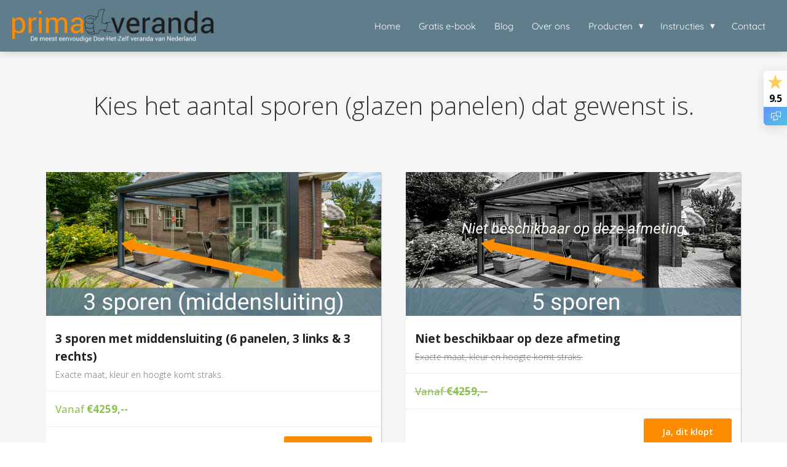

--- FILE ---
content_type: text/html
request_url: https://prima-veranda.nl/glazen-schuifwand-aantal-sporen-bij-700-cm/
body_size: 10108
content:
<!DOCTYPE html><html
lang="nl" prefix="og: https://ogp.me/ns#"><head><meta
http-equiv="Content-Type" content="text/html; charset=utf-8" /><meta
name="viewport" content="width=device-width, initial-scale=1"><meta
property="og:locale" content="nl_NL"><link
rel="preload" fetchpriority="high" as="image" href="https://media-01.imu.nl/storage/prima-veranda.nl/3147/prima-veranda-2.png" imagesrcset="https://media-01.imu.nl/storage/prima-veranda.nl/3147/prima-veranda-2.png 350w"><link
rel="preconnect" href="https://cdnjs.cloudflare.com"><link
rel="preconnect" href="https://app.phoenixsite.nl"><link
rel="preconnect" href="https://media-01.imu.nl"><link
rel="icon" href="https://media-01.imu.nl/storage/prima-veranda.nl/3147/favicon-prima-veranda-32x32-2.png" type="image/x-icon" /><style>body,html{max-width:100%;display:none;font-family:"Roboto"}#wrapper{min-height:100%}.pricing-stars
p{font-family:FontAwesome}.editing-mode-message{display:none !important}</style><script>window.phx_track = window.phx_track || function() { (window.phx_track.q = window.phx_track.q || []).push(arguments) }</script><script>window.pages_url = "https://app.phoenixsite.nl/";</script><script async src="https://www.googletagmanager.com/gtag/js?id=G-QVDS8L4JDH" data-type="statistical"></script><script async src="[data-uri]" data-type="statistical"></script><script async src="[data-uri]" data-type="marketing"></script><meta
property="fb:admins" content="314727125828370/315106629123753"/><meta
name="google-site-verification" content="A6W9RlsyyDkReVEiM1pBawnzHiL4PNNEN91yD7Berw0" /><meta
name="facebook-domain-verification" content="gt6m9lc1uuu3gmjvdwkwfvjmn96gdm" /><title>Glazen schuifwand aantal sporen bij 700 cm</title><meta
name="description" content="Aantal sporen kiezen glazen schuifwand"/><meta
name="keywords" content=""/><meta
name="robots" content="index, follow"/><link
rel="dns-prefetch" href="//cdn.phoenixsite.nl" /><link><link
rel="dns-prefetch" href="//app.phoenixsite.nl" /><link><link
rel="canonical" href="https://prima-veranda.nl/glazen-schuifwand-aantal-sporen-bij-700-cm/"><meta
property="og:type" content="article"/><meta
property="og:title" content="Glazen schuifwand aantal sporen bij 700 cm"/><meta
name="twitter:card" content="summary" /><meta
property="twitter:title" content="Glazen schuifwand aantal sporen bij 700 cm"/><meta
property="og:description" content="Aantal sporen kiezen glazen schuifwand"/><meta
property="twitter:description" content="Aantal sporen kiezen glazen schuifwand"/><meta
property="og:url" content="https://prima-veranda.nl/glazen-schuifwand-aantal-sporen-bij-700-cm/"/><meta
property="twitter:image" content=""/><meta
property="og:image" content=""/> <script>var base_pages_api_url = "https://app.phoenixsite.nl/";</script> <script>let url_string = window.location.href;
  let url = new URL(url_string);
  let order_value = url.searchParams.get("order_value");
  let order_name = url.searchParams.get("product_name");
  let order_sku = url.searchParams.get("sku");
  let order_number = url.searchParams.get("nr");
  let order_quantity = url.searchParams.get("quantity");

  if(!!order_value && !!order_name && !!order_sku && !!order_number && !!order_quantity) {
    window.dataLayer = window.dataLayer || [];
    dataLayer.push({
      "event": "purchase",
      "transactionId": order_number,
      "transactionTotal": order_value,
      "transactionProducts": [{
        "sku": order_sku,
        "name": order_name,
        "price": order_value,
        "quantity":order_quantity
      }] });
  }</script> <script defer src="https://cdnjs.cloudflare.com/ajax/libs/jquery/3.6.0/jquery.min.js"></script> <script defer src="https://cdn.phoenixsite.nl/pageomatic/assets/js/client/parameter-vars.js?v=20251216193724"></script> <script defer src="https://cdn.phoenixsite.nl/pageomatic/assets/js/client/img-popup-box.js?v=20251216193724"></script> <script defer src="https://cdn.phoenixsite.nl/pageomatic/assets/js/client/video-popup-box.js?v=20251216193724"></script> <script defer src="https://cdn.phoenixsite.nl/pageomatic/assets/js/client/portfolio-popup-box.js?v=20251216193724"></script> <script defer src="https://cdn.phoenixsite.nl/pageomatic/assets/js/client/menu-scroll.js?v=20251216193724"></script> <script defer src="https://cdn.phoenixsite.nl/pageomatic/assets/js/client/anchor-scroll-script.js?x=2&v=20251216193724"></script> <script defer src="https://cdn.phoenixsite.nl/pageomatic/assets/js/client/box-slider-script.js?v=20251216193724"></script> <script defer src="https://cdn.phoenixsite.nl/pageomatic/assets/js/client/common-scripts-ps.js?v=20251216193724"></script> <script defer src="https://cdn.phoenixsite.nl/pageomatic/assets/js/client/two-step-optin-trigger.js?v=20251216193724"></script> <script defer type='text/javascript' src="https://cdn.phoenixsite.nl/pageomatic/assets/js/client/phx-admin-menu.js?v=20251216193724"></script> <script defer type='text/javascript' src="https://cdn.phoenixsite.nl/pageomatic/assets/js/client/fake-scroll.js"></script> <script  src="https://cdn.phoenixsite.nl/pageomatic/assets/js/client/uuid.js?v=20251216193724"></script> <script defer src="https://cdn.phoenixsite.nl/pageomatic/assets/js/client/fb-conversion.js?v=20251216193724"></script> <script async
            defer
            src="https://sc.imu.nl/js/phx-analytics.js?v=20251216193724"
            data-w-id="2130"
            data-p-t="salespage"
    ></script> <style>body .card-theme{font-family:open sans,sans-serif!important}body .card-theme .row-bg-gray{color:#515151}body .card-theme.two-step-optin-wrapper .two-step-popup{text-align:center}body .card-theme .general-btn{border-radius:3px;line-height:1.6;font-weight:600}body .card-theme .general-btn.general-btn-border{border-width:0}.full-row.card-theme .full-row-title{font-weight:300;padding:0;margin:0
0 60px;text-align:center;line-height:1.4;font-size:40px}@media (max-width:950px){.full-row.card-theme .full-row-title{margin:0
20px 20px}}.full-row.card-theme .pricing-table.simple{padding:0;color:#333!important;line-height:1.6;min-height:200px;border-radius:3px;margin:20px;box-shadow:1px 1px 1px 0 rgba(162,162,162,.57);background:#fff;text-align:left}.full-row.card-theme .pricing-table.simple .product-image
img{width:100%}.full-row.card-theme .pricing-table.simple .product-description{border-bottom:1px solid #efecec;padding:15px}.full-row.card-theme .pricing-table.simple .product-description .product-name{color:#222}.full-row.card-theme .pricing-table.simple .product-description .product-maker{color:#777;font-weight:300;margin-top:5px;position:relative;font-size:14px;line-height:22px;z-index:150}.full-row.card-theme .pricing-table.simple .product-pricing{border-bottom:1px solid #efecec;padding:15px}.full-row.card-theme .pricing-table.simple .product-pricing
.price{color:#8bc34a;font-size:17px;font-weight:500}.full-row.card-theme .pricing-table.simple .product-bottom{padding:15px}.full-row.card-theme .pricing-table.simple .product-bottom .pricing-stars{float:left;font-family:'font awesome 5 pro','font awesome 5 free';font-weight:900;color:gold;padding-top:13px;font-size:13px}.full-row.card-theme .pricing-table.simple .product-bottom .pricing-cta{text-align:right}.full-row.card-theme .pricing-table.simple .product-bottom .pricing-cta .general-btn{font-size:14px;padding:11px
30px}.footer-wrapper{background:#fff}.footer-wrapper .footer-row{background-size:cover;padding-top:40px;padding-bottom:40px}.footer-wrapper .footer-row .footer-row-inner{display:flex;flex-wrap:nowrap;max-width:1170px;margin:auto}.footer-wrapper .footer-row .footer-row-inner .footer-column{display:flex;flex-wrap:wrap;flex-direction:column;flex:1;margin:0
20px}.footer-wrapper .footer-row .footer-row-inner .footer-column .footer-spot{word-break:break-word;margin-bottom:15px}.footer-wrapper .footer-row .footer-row-inner .footer-column .footer-spot
ul{margin:0;list-style-type:none;padding:0;line-height:2.2;color:inherit}.footer-wrapper .footer-row .footer-row-inner .footer-column .footer-spot ul
li{padding-left:0}.footer-wrapper .footer-row .footer-row-inner .footer-column .footer-spot ul li:before{display:none}.footer-wrapper .footer-row .footer-row-inner .footer-column .footer-spot ul
a{transform:scale(1);text-decoration:none;display:flex;align-items:center;color:inherit}.footer-wrapper .footer-row .footer-row-inner .footer-column .footer-spot ul
i{width:16px;margin-right:10px}.footer-wrapper .footer-row .footer-row-inner .footer-column .footer-spot h3,.footer-wrapper .footer-row .footer-row-inner .footer-column .footer-spot
span{font-weight:400}.footer-wrapper .footer-row .footer-row-inner .footer-column .footer-spot.font-size-standard
h3{font-size:20px}.footer-wrapper .footer-row .footer-row-inner .footer-column .footer-spot.font-size-standard
span{font-size:15px}.footer-wrapper .footer-row .footer-row-inner .footer-column .footer-spot:last-of-type{margin-bottom:0}.footer-wrapper .footer-row .footer-row-inner .footer-column .footer-spot .element-address
a{display:inline-flex}@media (max-width:1135px){.footer-wrapper .footer-row .footer-row-inner{padding-left:15px;padding-right:15px}.footer-wrapper .footer-row .footer-row-inner .footer-column{margin-right:40px}.footer-wrapper .footer-row .footer-row-inner .footer-column .footer-spot.font-size-standard
h3{font-size:18px}.footer-wrapper .footer-row .footer-row-inner .footer-column .footer-spot.font-size-standard
span{font-size:14px}}@media (max-width:850px){.footer-wrapper .footer-row .footer-row-inner{display:block}.footer-wrapper .footer-row .footer-row-inner .footer-column{margin-right:0;margin-bottom:35px}}.phoenix-admin-menu-wrapper{position:fixed;background:#fff;left:50px;top:90px;z-index:20000;font-family:Ouicksand,sans-serif;border-radius:5px;color:#707070;filter:drop-shadow(0 3px 6px rgba(0,0,0,.18));display:none}.phoenix-admin-menu-wrapper .phx-admin-menu-inner{padding:15px}.phoenix-admin-menu-wrapper .phx-admin-close{position:absolute;right:-5px;top:-5px;background:#fff;border-radius:50%;padding:5px;display:flex}.phoenix-admin-menu-wrapper .phx-admin-close .arrow-down{display:block}.phoenix-admin-menu-wrapper .phx-admin-close .arrow-up,.phoenix-admin-menu-wrapper .phx-admin-close.drop-up .arrow-down{display:none}.phoenix-admin-menu-wrapper .phx-admin-close.drop-up .arrow-up{display:block}.phoenix-admin-menu-wrapper .phx-admin-close .material-icons{font-size:16px}.phoenix-admin-menu-wrapper .phx-logo-wrapper{border-bottom:1px solid #e8e8e8;text-align:center;background:url(https://phoenixsite.nl/wp-content/upload_folders/phoenixsite.nl/phoenix-logo-1.jpg) center no-repeat;height:50px;background-size:140px}.phoenix-admin-menu-wrapper .menu-items-wrapper{margin-top:15px}.phoenix-admin-menu-wrapper .menu-items-wrapper .phx-admin-menu-item{padding:10px
20px;text-transform:initial;font-size:13px;font-weight:300;display:flex;align-items:center;color:#707070;border-radius:20px}.phoenix-admin-menu-wrapper .menu-items-wrapper .phx-admin-menu-item .material-icons{margin-right:15px;font-size:17px}a{text-decoration:none}html{margin-top:0!important}#wrapper{padding-bottom:0!important}*,:after,:before{box-sizing:border-box}@media (max-width:900px){h1{font-size:24px!important}h3{font-size:20px!important}.full-row{padding-top:20px!important;padding-bottom:20px!important;display:block}.odd-even-row,.odd-even-row .row-nest-one,.odd-even-row .row-nest-three,.odd-even-row .row-nest-two{display:block;width:100%}}.font-roboto{font-family:roboto!important}.header-client-styling .basic-header-styling .header-item-placement{display:flex;align-items:center;width:100%}.header-client-styling .desktop-logo{height:60px;display:inline-flex;align-items:center}.header-client-styling .desktop-logo
img{max-height:60px}.header-client-styling .menu-bar{display:flex;justify-content:flex-end;align-items:center;width:100%}.header-client-styling .menu-link-styling{color:unset}.header-client-styling .menu-item{-webkit-touch-callout:none;border-radius:3px;padding:20px
15px;position:relative;font-size:15px;text-align:center;display:inline-flex;justify-content:center;align-items:center}.header-client-styling .sub-menu-container{padding:0;position:absolute;top:58px;background:#fff;min-width:250px;display:none;z-index:307;margin-left:10px;margin-right:10px;border-radius:3px;filter:drop-shadow(0 5px 10px rgba(0,0,0,.1))}.header-client-styling .sub-menu-container:before{width:0;content:'';border-style:solid;transform:rotate(180deg);border-width:11px 11px 0;border-color:#fff transparent transparent;position:absolute;top:-10px;left:20px}.header-client-styling .menu-list{position:relative;float:left;display:inline-block;border-radius:3px}.header-client-styling .sub-menu-item{-webkit-touch-callout:none;padding:20px
25px;display:block;text-align:left;color:#000;position:relative}.header-client-styling .sub-menu-triangle{padding-right:30px}.header-client-styling .sub-menu-triangle:before{width:0;height:0;content:'▾';position:absolute;top:20px;margin:auto;right:20px}.header-client-styling .preview-header-item{display:flex;align-items:center;z-index:4000;position:relative;background:#fff;box-shadow:0 0 15px rgba(0,0,0,.2)}.header-client-styling .small-size-header{height:84px!important}.header-client-styling .small-size-header .desktop-logo{height:60px;display:inline-flex;align-items:center}.header-client-styling .small-size-header .desktop-logo
img{max-height:60px}.header-client-styling .full-width-header{margin-left:20px;margin-right:20px}.header-client-styling
.fixed{position:fixed;width:100%;z-index:305}.header-client-styling .background-effect{padding-top:13px;padding-bottom:13px;margin-top:7px;margin-bottom:7px}.header-client-styling .background-effect.sub-menu-triangle{padding-right:30px}.header-client-styling .background-effect.sub-menu-triangle:before{width:0;height:0;content:'▾';position:absolute;top:12px;margin:auto;right:20px}@media (min-width:1024px){.header-client-styling .mobile-header{display:none}.header-client-styling .basic-header-styling{display:block;position:relative;z-index:305}}@media (max-width:1024px){.header-client-styling .mobile-header{display:block;width:100%;height:64px;position:relative;z-index:305}.header-client-styling .basic-header-styling{display:none}}.header-client-styling .mobile-header-bar{display:flex;width:100%;align-items:center;padding:10px
24px;box-shadow:0 0 10px rgba(0,0,0,.2);position:fixed;z-index:20}.header-client-styling .mobile-header-menu-bar{display:flex;justify-content:flex-end;align-items:center;width:100%}.header-client-styling .mobile-menu-item-container{display:none}.header-client-styling .mobile-menu-item-container .mobile-bottom-flex{display:flex;align-items:center;justify-content:space-between;border-top:1px solid rgba(0,0,0,.1)}.header-client-styling .burger-menu-icon{-webkit-touch-callout:none;padding:5px;width:44px;border-radius:3px}.header-client-styling .burger-menu-icon
i{font-size:30px!important;position:relative;left:4px}.header-client-styling .mobile-logo,.header-client-styling .mobile-logo
img{height:40px}@media (max-width:500px){.header-client-styling .mobile-logo
img{max-width:250px;height:auto;max-height:40px}}.header-client-styling .top-mobile-template{top:0}.header-client-styling .top-mobile-template .mobile-menu-item-container{box-shadow:0 0 10px rgba(0,0,0,.2);max-width:100%;margin:auto;border-radius:0;border-top:2px solid rgba(0,0,0,.2);position:fixed;width:100%;z-index:-1;top:57px;overflow-y:scroll}@media (max-height:600px){.header-client-styling .top-mobile-template .mobile-menu-item-container{bottom:0}}.header-client-styling .top-mobile-template .mobile-menu-item-container .mobile-menu-nav-item{-webkit-touch-callout:none;font-size:15px;padding:18px
18px 18px 30px;border-top:1px solid rgba(0,0,0,.1);font-weight:300}.header-client-styling .top-mobile-template .mobile-menu-item-container .mobile-menu-nav-item .mobile-submenu-nav-item{font-size:13px;padding:10px
10px 10px 40px;margin-top:10px}.header-client-styling .mobile-sub-menu-wrapper{display:none}.header-client-styling .mobile-menu-nav-item.has-sub-menu{padding:0!important}.header-client-styling .mobile-menu-nav-item.has-sub-menu .mobile-sub-menu-wrapper:last-child{padding-bottom:20px}.header-client-styling .mobile-menu-nav-item.has-sub-menu .top-level-name{padding:18px
18px 18px 30px}.header-client-styling .mobile-menu-nav-item.has-sub-menu .top-level-name:after{content:'▾';font-weight:600;font-weight:900;margin-left:10px}#wrapper .preview-header-item{margin:0;height:auto;font-family:Quicksand;z-index:4}body,html{width:100%;font-size:16px;color:#222;margin:0;padding:0;background:#fff;display:block!important;position:relative}body h1,html
h1{margin-top:0!important}body h1,body h3,html h1,html
h3{margin:0;padding:0}.flex-parent-no-center{display:flex}@media (max-width:1023px){.flex-parent-no-center{display:block;align-items:initial;justify-content:initial;text-align:center}}@media (max-width:900px){.flex-parent-no-center{display:initial;align-items:initial;justify-content:initial}}.flex-box{flex:1}@media (max-width:1023px){.flex-box{flex:none;width:48%;max-width:48%;display:inline-block;margin-top:0;margin-bottom:0}}@media (max-width:900px){.flex-box{flex:none;width:auto;max-width:100%;padding:5px;display:block}}.general-btn{position:relative}.general-btn{text-align:center}.card-theme .pricing-stars{font-family:'font awesome 5 pro','font awesome 5 free';font-weight:900}a{color:#337ab7}.general-btn{display:inline-block;margin:auto;padding:10px
30px}img{border:0}.align-left{text-align:left!important}.full-row{max-width:100%;clear:both;padding-top:60px;padding-bottom:60px;position:relative;z-index:3}.full-row
img{max-width:100%;height:auto}.full-row-center{position:relative}.full-row-center{max-width:1170px;margin:auto;z-index:3}.row-bg-gray{background-color:#f5f5f5}.align-button{position:relative}.align-button .align-button-inner-wrapper{display:inline-block}@media (max-width:900px){.align-button{text-align:center!important}}.two-step-optin-wrapper{display:none;position:fixed;top:0;right:0;left:0;bottom:0;background:rgba(51,51,51,.7);z-index:9999}.two-step-optin-wrapper .two-step-popup{position:absolute;max-width:550px;padding:0;background:#fff;box-shadow:0 4px 18px 5px rgba(51,51,51,.9);top:12%;left:0;right:0;margin:auto;width:100%}@media (max-width:940px){.two-step-optin-wrapper .two-step-popup{top:15px;max-width:95%}}.odd-even-row{position:relative}.primary-c-bg-gradient{background:#1976d2!important;background:-moz-linear-gradient(top,#607d8b 0,#516a76 100%)!important;background:-webkit-linear-gradient(top,#607d8b 0,#516a76 100%)!important;background:linear-gradient(to bottom,#607d8b 0,#516a76 100%)!important;color:#fff}.general-btn-bg{background:#ff8c00;color:#fff}.general-btn-shadow{box-shadow:0 2px 0 0 #8f4e00}.general-btn-border{border:2px
solid #ff8c00}.material-icons{font-family:'Material Icons';font-weight:400;font-style:normal;font-size:24px;line-height:1;letter-spacing:normal;text-transform:none;display:inline-block;white-space:nowrap;word-wrap:normal;direction:ltr}.fa,.fas{-moz-osx-font-smoothing:grayscale;-webkit-font-smoothing:antialiased;display:inline-block;font-style:normal;font-variant:normal;text-rendering:auto;line-height:1}.fa-bars:before{content:"\f0c9"}.fa-briefcase:before{content:"\f0b1"}.fa-building:before{content:"\f1ad"}.fa-certificate:before{content:"\f0a3"}.fa-check:before{content:"\f00c"}.fa-cookie-bite:before{content:"\f564"}.fa-envelope:before{content:"\f0e0"}.fa-home:before{content:"\f015"}.fa-map-marker:before{content:"\f041"}.fa-phone:before{content:"\f095"}.fa,.fas{font-family:'Font Awesome 5 Free';font-weight:900}</style><link
rel="preload" href="https://cdn.phoenixsite.nl/pageomatic/assets/css/releases/card-theme-general.css?v=20251216193724" as="style" onload="this.onload=null;this.rel='stylesheet'"><link
rel="preload" href="https://cdn.phoenixsite.nl/pageomatic/assets/css/pages-phoenix-footers.css?v=20251216193724" as="style" onload="this.onload=null;this.rel='stylesheet'"><link
rel="preload" href="https://cdn.phoenixsite.nl/pageomatic/assets/css/master-style.css?v=20251216193724" as="style" onload="this.onload=null;this.rel='stylesheet'"><link
rel="preload" href="https://cdn.phoenixsite.nl/pageomatic/assets/css/releases/phx-admin-menu.css?v=20251216193724" as="style" onload="this.onload=null;this.rel='stylesheet'"><link
rel="preload" href="https://app.phoenixsite.nl/api/v1.0/assets/custom.css?domain=prima-veranda.nl&website_design_id=37030&v=20251216193724-1516950264" as="style" onload="this.onload=null;this.rel='stylesheet'"><link
rel="preload" href="https://cdnjs.cloudflare.com/ajax/libs/font-awesome/5.15.4/css/all.min.css" as="style" onload="this.onload=null;this.rel='stylesheet'"><link
rel="preload" href="https://cdn.phoenixsite.nl/pageomatic/assets/css/font-styles/poppins.css" as="style" onload="this.onload=null;this.rel='stylesheet'"><link
rel="preload" href="https://cdn.phoenixsite.nl/pageomatic/assets/css/font-styles/didact-gothic.css" as="style" onload="this.onload=null;this.rel='stylesheet'"><link
rel="preload" href="https://cdn.phoenixsite.nl/pageomatic/assets/css/font-styles/quicksand.css" as="style" onload="this.onload=null;this.rel='stylesheet'"><link
rel="preload" href="https://cdn.phoenixsite.nl/pageomatic/assets/css/font-styles/raleway.css" as="style" onload="this.onload=null;this.rel='stylesheet'"><link
rel="preload" href="https://cdn.phoenixsite.nl/pageomatic/assets/css/font-styles/montserrat.css" as="style" onload="this.onload=null;this.rel='stylesheet'"><link
rel="preload" href="https://cdn.phoenixsite.nl/pageomatic/assets/css/font-styles/open-sans.css" as="style" onload="this.onload=null;this.rel='stylesheet'"><link
rel="preload" href="https://cdn.phoenixsite.nl/pageomatic/assets/css/font-styles/roboto.css" as="style" onload="this.onload=null;this.rel='stylesheet'"><noscript><link
rel="stylesheet" href="https://cdn.phoenixsite.nl/pageomatic/assets/css/releases/card-theme-general.css?v=20251216193724"><link
rel="stylesheet" href="https://cdn.phoenixsite.nl/pageomatic/assets/css/pages-phoenix-footers.css?v=20251216193724"><link
rel="stylesheet" href="https://cdn.phoenixsite.nl/pageomatic/assets/css/master-style.css?v=20251216193724"><link
rel="stylesheet" href="https://cdn.phoenixsite.nl/pageomatic/assets/css/releases/phx-admin-menu.css?v=20251216193724"><link
rel="stylesheet" href="https://app.phoenixsite.nl/api/v1.0/assets/custom.css?domain=prima-veranda.nl&website_design_id=37030&v=20251216193724-1516950264"><link
rel="stylesheet" href="https://cdnjs.cloudflare.com/ajax/libs/font-awesome/5.15.4/css/all.min.css"><link
rel="stylesheet" href="https://cdn.phoenixsite.nl/pageomatic/assets/css/font-styles/poppins.css"><link
rel="stylesheet" href="https://cdn.phoenixsite.nl/pageomatic/assets/css/font-styles/didact-gothic.css"><link
rel="stylesheet" href="https://cdn.phoenixsite.nl/pageomatic/assets/css/font-styles/quicksand.css"><link
rel="stylesheet" href="https://cdn.phoenixsite.nl/pageomatic/assets/css/font-styles/raleway.css"><link
rel="stylesheet" href="https://cdn.phoenixsite.nl/pageomatic/assets/css/font-styles/montserrat.css"><link
rel="stylesheet" href="https://cdn.phoenixsite.nl/pageomatic/assets/css/font-styles/open-sans.css"><link
rel="stylesheet" href="https://cdn.phoenixsite.nl/pageomatic/assets/css/font-styles/roboto.css"></noscript><script>window.phxsite = {"app_domain":"https:\/\/app.phoenixsite.nl","pages_version":2.1};</script> </head><body> <script data-type="marketing">!function(f,b,e,v,n,t,s)
{if(f.fbq)return;n=f.fbq=function(){n.callMethod?
n.callMethod.apply(n,arguments):n.queue.push(arguments)};
if(!f._fbq)f._fbq=n;n.push=n;n.loaded=!0;n.version='2.0';
n.queue=[];t=b.createElement(e);t.async=!0;
t.src=v;s=b.getElementsByTagName(e)[0];
s.parentNode.insertBefore(t,s)}(window, document,'script',
'https://connect.facebook.net/en_US/fbevents.js');
fbq('init', '402838204247239');</script> <noscript><img
height="1" width="1" style="display:none"
src="https://www.facebook.com/tr?id=402838204247239&ev=PageView&noscript=1"
/></noscript><div
id="wrapper"> <script type="application/ld+json">{
                    "@context": "https://schema.org",
                    "@type": "Organization",

                    "@id": " https://prima-veranda.nl ",
                    "name" : " Prima binnen- en buitenleven ",
                    "url": " https://prima-veranda.nl ",
                    "email": " info@prima-veranda.nl ",
                    "telephone": " 0183-769054 ",
                    "address": {
                        "@type": "PostalAddress",
                        "streetAddress": " Papland 13-o ",
                        "addressLocality": " Gorinchem ",
                        "postalCode": " 4206 CK ",
                        "addressCountry": "NL"
                    },
                    "logo": "https://media-01.imu.nl/storage/prima-veranda.nl/3147/prima-veranda-2.png", "sameAs" :
                    [
                        "https://www.facebook.com/PrimaVerandaDoeHetZelf/", "https://www.youtube.com/channel/UCmQhbuBslPHg95mqLC6N-yQ", "https://www.instagram.com/primaveranda/?hl=nl", "https://nl.pinterest.com/primaveranda/"
                    ]
                }</script><div
id="fb-root"></div><script>window.pages_url = "https://app.phoenixsite.nl/";</script><script>function getFBCookie(cname) {
                        let name = cname + "=";
                    let decodedCookie = decodeURIComponent(document.cookie);
                    let ca = decodedCookie.split(";");
                    for(let i = 0; i <ca.length; i++) {
                            let c = ca[i];
                        while (c.charAt(0) == " ") {
                            c = c.substring(1);
                        }
                        if (c.indexOf(name) == 0) {
                            return c.substring(name.length, c.length);
                        }
                    }
                    return "";
                }const fbp = getFBCookie('_fbp'); const fbc = getFBCookie('_fbc');window.page_view_uuid = generateUUID();window.fb_conversion_push = true;fbq('track', 'PageView', {fbp: fbp, fbc: fbc,} , {eventID: "PageView." + window.page_view_uuid});window.push_page_view = true;</script><div><div
class="header-client-styling"><div
class="basic-header-styling small-size-header"><div
class="desktop-header fixed"><div
style="background-color: #607D8B; color: #ffffff" class="preview-header-item small-size-header"><div
class="header-item-placement full-width-header">
<a
href="https://prima-veranda.nl/" class="logo-link"><div
class="desktop-logo">
<img
src="https://media-01.imu.nl/storage/prima-veranda.nl/3147/prima-veranda-2.png" alt="prima veranda 2" title="Zelf een aluminium veranda bouwen?
Dat kan met de meest eenvoudige Doe-Het-Zelf veranda van Nederland" srcset="https://media-01.imu.nl/storage/prima-veranda.nl/3147/prima-veranda-2.png 350w" width="350" height="64"></div>
</a><div
class="menu-bar"><div
class="menu-list menu-margin" style="color: #ffffff">
<a
href="https://prima-veranda.nl/" class="menu-link-styling" ><div
class="menu-item menu-item-background    background-effect">
Home</div>
</a></div><div
class="menu-list menu-margin" style="color: #ffffff">
<a
href="https://prima-veranda.nl/gratis-e-book/" class="menu-link-styling" ><div
class="menu-item menu-item-background    background-effect">
Gratis e-book</div>
</a></div><div
class="menu-list menu-margin" style="color: #ffffff">
<a
href="https://prima-veranda.nl/blog/" class="menu-link-styling" ><div
class="menu-item menu-item-background    background-effect">
Blog</div>
</a></div><div
class="menu-list menu-margin" style="color: #ffffff">
<a
href="https://prima-veranda.nl/over-ons/" class="menu-link-styling" ><div
class="menu-item menu-item-background    background-effect">
Over ons</div>
</a></div><div
class="menu-list menu-margin" style="color: #ffffff"><div
class="menu-link-styling"><div
class="menu-item menu-item-background    sub-menu-triangle background-effect">
Producten</div></div><div
class="sub-menu-container">
<a
href="https://prima-veranda.nl/veranda/" ><div
class="sub-menu-item menu-item-background"><div>
Veranda</div></div>
</a>
<a
href="https://prima-veranda.nl/veranda-zonwering/" ><div
class="sub-menu-item menu-item-background"><div>
Veranda zonwering</div></div>
</a>
<a
href="https://prima-veranda.nl/tuinkamer/" ><div
class="sub-menu-item menu-item-background"><div>
Tuinkamer</div></div>
</a>
<a
href="https://prima-veranda.nl/glazen-schuifwand/" ><div
class="sub-menu-item menu-item-background"><div>
Glazen schuifwand</div></div>
</a>
<a
href="https://prima-veranda.nl/aluminium-zijwand/" ><div
class="sub-menu-item menu-item-background"><div>
Aluminium zijwand</div></div>
</a>
<a
href="https://prima-veranda.nl/lichtdoorlatende-wanden/" ><div
class="sub-menu-item menu-item-background"><div>
Lichtdoorlatende wanden</div></div>
</a></div></div><div
class="menu-list menu-margin" style="color: #ffffff"><div
class="menu-link-styling"><div
class="menu-item menu-item-background    sub-menu-triangle background-effect">
Instructies</div></div><div
class="sub-menu-container">
<a
href="https://prima-veranda.nl/inmeetinstructies/" ><div
class="sub-menu-item menu-item-background"><div>
Inmeetinstructies</div></div>
</a>
<a
href="https://prima-veranda.nl/checklist/" ><div
class="sub-menu-item menu-item-background"><div>
Checklist</div></div>
</a>
<a
href="https://prima-veranda.nl/montageinstructies/" ><div
class="sub-menu-item menu-item-background"><div>
Montageinstructies</div></div>
</a></div></div><div
class="menu-list menu-margin" style="color: #ffffff">
<a
href="https://prima-veranda.nl/contact/" class="menu-link-styling" ><div
class="menu-item menu-item-background    background-effect">
Contact</div>
</a></div></div></div></div></div></div><div
class="mobile-header top-mobile-template"><div
style="background-color: #607D8B; color: #ffffff" class="mobile-header-bar">
<a
href="https://prima-veranda.nl/"><div
class="mobile-logo">
<img
src="https://media-01.imu.nl/storage/prima-veranda.nl/3147/prima-veranda-2.png" alt="prima veranda 2" title="Zelf een aluminium veranda bouwen?
Dat kan met de meest eenvoudige Doe-Het-Zelf veranda van Nederland" srcset="https://media-01.imu.nl/storage/prima-veranda.nl/3147/prima-veranda-2.png 350w" width="350" height="64"></div>
</a><div
class="mobile-header-menu-bar"><div
class="burger-menu-icon">
<i
class="fa fa-bars"></i></div></div></div><div
class="mobile-menu-item-container" style="background-color: #607D8B">
<a
href="https://prima-veranda.nl/"><div
class="mobile-menu-nav-item " style="color: #ffffff">
Home</div>
</a>
<a
href="https://prima-veranda.nl/gratis-e-book/"><div
class="mobile-menu-nav-item " style="color: #ffffff">
Gratis e-book</div>
</a>
<a
href="https://prima-veranda.nl/blog/"><div
class="mobile-menu-nav-item " style="color: #ffffff">
Blog</div>
</a>
<a
href="https://prima-veranda.nl/over-ons/"><div
class="mobile-menu-nav-item " style="color: #ffffff">
Over ons</div>
</a><div
class="mobile-menu-nav-item has-sub-menu" style="color: #ffffff"><div
class="top-level-name ">
Producten</div><div
class="mobile-sub-menu-wrapper">
<a
href="https://prima-veranda.nl/veranda/"><div
class="mobile-submenu-nav-item" style="color: #ffffff"><div>
Veranda</div></div>
</a></div><div
class="mobile-sub-menu-wrapper">
<a
href="https://prima-veranda.nl/veranda-zonwering/"><div
class="mobile-submenu-nav-item" style="color: #ffffff"><div>
Veranda zonwering</div></div>
</a></div><div
class="mobile-sub-menu-wrapper">
<a
href="https://prima-veranda.nl/tuinkamer/"><div
class="mobile-submenu-nav-item" style="color: #ffffff"><div>
Tuinkamer</div></div>
</a></div><div
class="mobile-sub-menu-wrapper">
<a
href="https://prima-veranda.nl/glazen-schuifwand/"><div
class="mobile-submenu-nav-item" style="color: #ffffff"><div>
Glazen schuifwand</div></div>
</a></div><div
class="mobile-sub-menu-wrapper">
<a
href="https://prima-veranda.nl/aluminium-zijwand/"><div
class="mobile-submenu-nav-item" style="color: #ffffff"><div>
Aluminium zijwand</div></div>
</a></div><div
class="mobile-sub-menu-wrapper">
<a
href="https://prima-veranda.nl/lichtdoorlatende-wanden/"><div
class="mobile-submenu-nav-item" style="color: #ffffff"><div>
Lichtdoorlatende wanden</div></div>
</a></div></div><div
class="mobile-menu-nav-item has-sub-menu" style="color: #ffffff"><div
class="top-level-name ">
Instructies</div><div
class="mobile-sub-menu-wrapper">
<a
href="https://prima-veranda.nl/inmeetinstructies/"><div
class="mobile-submenu-nav-item" style="color: #ffffff"><div>
Inmeetinstructies</div></div>
</a></div><div
class="mobile-sub-menu-wrapper">
<a
href="https://prima-veranda.nl/checklist/"><div
class="mobile-submenu-nav-item" style="color: #ffffff"><div>
Checklist</div></div>
</a></div><div
class="mobile-sub-menu-wrapper">
<a
href="https://prima-veranda.nl/montageinstructies/"><div
class="mobile-submenu-nav-item" style="color: #ffffff"><div>
Montageinstructies</div></div>
</a></div></div>
<a
href="https://prima-veranda.nl/contact/"><div
class="mobile-menu-nav-item " style="color: #ffffff">
Contact</div>
</a><div
class="mobile-bottom-flex"></div></div></div></div></div><div
class="two-step-optin-wrapper card-theme"><div
class="two-step-popup primary-c-bg-gradient two-step-close"></div></div><div
id="loadbalancer_valid_cache" style="display:none"></div><div
class="odd-even-row  all-devices  card-theme"><div
class="row-nest-one" data-rowuuid="34935d73-7842-4a6e-8921-a456bf686fd3" id="1" data-element="simple-product-table"><div
class="row-nest-two" id="content_row_39912834"><div
class="row-nest-three row-bg-gray      " style="color: #333333; background-color: ; background-image: ; "><div
class="full-row card-theme" ><div
class="full-row-center"><h1 class=" font-size-standard full-row-title" >Kies het aantal sporen (glazen panelen) dat gewenst is.</h1><div
class="flex-parent-no-center"><div
class="flex-box"><div
class="pricing-table simple specific-block-style"><div
class="product-image">
<img
class=" imgsize-545x234 dynamic-size" srcset="https://media-01.imu.nl/storage/prima-veranda.nl/3147/responsive/5362512/glazen-schuifwand-3-sporen-middensluiting-545x234_455_195.png 455w, https://media-01.imu.nl/storage/prima-veranda.nl/3147/responsive/5362512/glazen-schuifwand-3-sporen-middensluiting-545x234_381_164.png 381w, https://media-01.imu.nl/storage/prima-veranda.nl/3147/responsive/5362512/glazen-schuifwand-3-sporen-middensluiting-545x234_319_137.png 319w, https://media-01.imu.nl/storage/prima-veranda.nl/3147/responsive/5362512/glazen-schuifwand-3-sporen-middensluiting-545x234_267_115.png 267w, https://media-01.imu.nl/storage/prima-veranda.nl/3147/responsive/5362512/glazen-schuifwand-3-sporen-middensluiting-545x234_223_96.png 223w, https://media-01.imu.nl/storage/prima-veranda.nl/3147/responsive/5362512/glazen-schuifwand-3-sporen-middensluiting-545x234_186_80.png 186w, https://media-01.imu.nl/storage/prima-veranda.nl/3147/responsive/5362512/glazen-schuifwand-3-sporen-middensluiting-545x234_156_67.png 156w, https://media-01.imu.nl/storage/prima-veranda.nl/3147/responsive/5362512/glazen-schuifwand-3-sporen-middensluiting-545x234_130_56.png 130w, https://media-01.imu.nl/storage/prima-veranda.nl/3147/responsive/5362512/glazen-schuifwand-3-sporen-middensluiting-545x234_109_47.png 109w, https://media-01.imu.nl/storage/prima-veranda.nl/3147/glazen-schuifwand-3-sporen-middensluiting-545x234.png 545w" width="545" height="234"  src="https://media-01.imu.nl/storage/prima-veranda.nl/3147/glazen-schuifwand-3-sporen-middensluiting-545x234.png"   ></div><div
class="product-description"><h3 class=" font-size-standard product-name" >3 sporen met middensluiting (6 panelen, 3 links & 3 rechts)</h3><div
class="align-none product-maker">Exacte maat, kleur en hoogte komt straks.</div></div><div
class="product-pricing"><div
class="align-left price">Vanaf&nbsp;<strong>€4259,--</strong></div></div><div
class="product-bottom"><div
class="pricing-stars"></div><div
class="pricing-cta"><div
class="align-button"><div
class="align-button-inner-wrapper">
<a
title="https://prima-veranda.nl/glazen-schuifwand-nice-en-strong-700-220-cm-3-sporen/" href="https://prima-veranda.nl/glazen-schuifwand-nice-en-strong-700-220-cm-3-sporen/"><div
class="general-btn general-btn-bg general-btn-border general-btn-shadow  font-size-standard"    :colorClass  :fontClass :borderStyling :boxShadow :borderRadius :fontSize  :stickyMobile>
Ja, dit klopt</div>
</a></div></div></div></div></div></div><div
class="flex-box"><div
class="pricing-table simple specific-block-style"><div
class="product-image">
<img
class=" imgsize-545x234 dynamic-size" srcset="https://media-01.imu.nl/storage/prima-veranda.nl/3147/responsive/5362609/glazen-schuifwand-5-sporen-niet-beschikbaar-545x234_455_195.png 455w, https://media-01.imu.nl/storage/prima-veranda.nl/3147/responsive/5362609/glazen-schuifwand-5-sporen-niet-beschikbaar-545x234_381_164.png 381w, https://media-01.imu.nl/storage/prima-veranda.nl/3147/responsive/5362609/glazen-schuifwand-5-sporen-niet-beschikbaar-545x234_319_137.png 319w, https://media-01.imu.nl/storage/prima-veranda.nl/3147/responsive/5362609/glazen-schuifwand-5-sporen-niet-beschikbaar-545x234_267_115.png 267w, https://media-01.imu.nl/storage/prima-veranda.nl/3147/responsive/5362609/glazen-schuifwand-5-sporen-niet-beschikbaar-545x234_223_96.png 223w, https://media-01.imu.nl/storage/prima-veranda.nl/3147/responsive/5362609/glazen-schuifwand-5-sporen-niet-beschikbaar-545x234_186_80.png 186w, https://media-01.imu.nl/storage/prima-veranda.nl/3147/responsive/5362609/glazen-schuifwand-5-sporen-niet-beschikbaar-545x234_156_67.png 156w, https://media-01.imu.nl/storage/prima-veranda.nl/3147/responsive/5362609/glazen-schuifwand-5-sporen-niet-beschikbaar-545x234_130_56.png 130w, https://media-01.imu.nl/storage/prima-veranda.nl/3147/glazen-schuifwand-5-sporen-niet-beschikbaar-545x234.png 545w" width="545" height="234"  src="https://media-01.imu.nl/storage/prima-veranda.nl/3147/glazen-schuifwand-5-sporen-niet-beschikbaar-545x234.png" title="glazen-schuifwand-5-sporen-niet-beschikbaar" alt="glazen-schuifwand-5-sporen-niet-beschikbaar" ></div><div
class="product-description"><h3 class=" font-size-standard product-name" >Niet beschikbaar op deze afmeting</h3><div
class="align-none product-maker"><s>Exacte maat, kleur en hoogte komt straks.</s></div></div><div
class="product-pricing"><div
class="align-left price"><s>Vanaf&nbsp;</s><strong><s>€4259,--</s></strong></div></div><div
class="product-bottom"><div
class="pricing-stars"></div><div
class="pricing-cta"><div
class="align-button"><div
class="align-button-inner-wrapper">
<a
href=""><div
class="general-btn general-btn-bg general-btn-border general-btn-shadow  font-size-standard"    :colorClass  :fontClass :borderStyling :boxShadow :borderRadius :fontSize  :stickyMobile>
Ja, dit klopt</div>
</a></div></div></div></div></div></div></div></div></div></div></div></div></div><script type="text/javascript" id="__fbcw__ebaf7121-b197-4c46-bfe4-43af2ba31502" data-type="functional">"use strict";!function(){
window.FeedbackCompanyWidgets=window.FeedbackCompanyWidgets||{queue:[],loaders:[
]};var options={uuid:"ebaf7121-b197-4c46-bfe4-43af2ba31502",version:"1.2.1",prefix:""};if(
void 0===window.FeedbackCompanyWidget){if(
window.FeedbackCompanyWidgets.queue.push(options),!document.getElementById(
"__fbcw_FeedbackCompanyWidget")){var scriptTag=document.createElement("script")
;scriptTag.onload=function(){if(window.FeedbackCompanyWidget)for(
;0<window.FeedbackCompanyWidgets.queue.length;
)options=window.FeedbackCompanyWidgets.queue.pop(),
window.FeedbackCompanyWidgets.loaders.push(
new window.FeedbackCompanyWidgetLoader(options))},
scriptTag.id="__fbcw_FeedbackCompanyWidget",
scriptTag.src="https://www.feedbackcompany.com/includes/widgets/feedback-company-widget.min.js"
,document.body.appendChild(scriptTag)}
}else window.FeedbackCompanyWidgets.loaders.push(
new window.FeedbackCompanyWidgetLoader(options))}();</script> <script>window.page_id = 3277162; window.page_type_id = 2</script><footer
class="footer-wrapper"><div
class="footer-row normal" style="background-color: #ffffff; "><div
class="footer-row-inner align-items-flex-start"><div
class="footer-column"><div
class="footer-spot normal font-size-standard align- font-roboto" style="color: #808080;"><div
class="element-title"><h3><b>Dit hebben we allemaal</b></h3></div></div><div
class="footer-spot normal font-size-standard align- font-roboto" style="color: #808080;"><div
class="element-menu"><ul><li>
<a
href="https://prima-veranda.nl/veranda/" >
<span>Veranda</span>
</a></li><li>
<a
href="https://prima-veranda.nl/tuinkamer/" >
<span>Tuinkamer</span>
</a></li><li>
<a
href="https://prima-veranda.nl/glazen-schuifwand/" >
<span>Glazen schuifwand</span>
</a></li><li>
<a
href="https://prima-veranda.nl/aluminium-zijwand/" >
<span>Aluminium zijwand</span>
</a></li><li>
<a
href="https://prima-veranda.nl/lichtdoorlatende-wanden/" >
<span>Lichtdoorlatende wand</span>
</a></li><li>
<a
href="https://prima-veranda.nl/veranda-zonwering/" >
<span>Veranda zonwering</span>
</a></li></ul></div></div></div><div
class="footer-column"><div
class="footer-spot normal font-size-standard align- font-roboto" style="color: #808080;"><div
class="element-title"><h3><b>Contactinformatie</b></h3></div></div><div
class="footer-spot normal font-size-standard align- font-roboto" style="color: #808080;"><div
class="element-address"><ul
itemscope="itemscope" itemtype="https://schema.org/Organization"><li>
<i
class="fa fa-building"></i>
<span>Prima binnen- en buitenleven</span></li><li>
<i
class="fa fa-home"></i>
<span>Papland 13-o</span></li><li>
<i
class="fa fa-map-marker"></i>
<span>4206 CK </span>
<span>Gorinchem</span></li><li>
<i
class="fa fa-phone"></i>
<span><a
href="tel:0183-769054">0183-769054</a></span></li><li>
<i
class="fa fa-envelope"></i>
<span><a
href="mailto:info@prima-veranda.nl">info@prima-veranda.nl</a></span></li><li>
<i
class="fa fa-briefcase"></i>
<span>KvK nummer: 70913161</span></li><li>
<i
class="fa fa-certificate"></i>
<span>BTW nummer: NL858508436B01</span></li></ul></div></div></div><div
class="footer-column"><div
class="footer-spot normal font-size-standard align- font-roboto" style="color: #808080;"><div
class="element-title"><h3><b>Navigatie</b></h3></div></div><div
class="footer-spot normal font-size-standard align- font-roboto" style="color: #808080;"><div
class="element-menu"><ul><li>
<a
href="https://prima-veranda.nl/gratis-e-book/" >
<span>Gratis e-book</span>
</a></li><li>
<a
href="https://prima-veranda.nl/blog/" >
<span>Blog</span>
</a></li><li>
<a
href="https://prima-veranda.nl/over-ons/" >
<span>Over ons</span>
</a></li><li>
<a
href="https://prima-veranda.nl/contact/" >
<span>Contact</span>
</a></li><li>
<a
href="https://prima-veranda.nl/inmeetinstructies/" >
<span>Inmeetinstructies</span>
</a></li><li>
<a
href="https://prima-veranda.nl/montageinstructies/" >
<span>Montage instructies</span>
</a></li><li>
<a
href="https://prima-veranda.nl/checklist/" >
<span>Checklist</span>
</a></li></ul></div></div></div></div></div><div
class="footer-row no-padding-top-bottom" style="background-color: #607d8b; "><div
class="footer-row-inner align-items-flex-start"><div
class="footer-column"><div
class="footer-spot normal font-size-standard align- font-roboto" style="color: #FFFFFF;"><div
class="element-text"><p>© Prima binnen- en buitenleven</p></div></div></div><div
class="footer-column"><div
class="footer-spot no-padding-top-bottom font-size-standard align- font-quicksand" style="color: #222222;"><div
class="element-social">
<a
href="https://www.facebook.com/PrimaVerandaDoeHetZelf/" class="secondary-c-bg secondary-c-contrast-txt" target="_blank">
<i
class="fab fa-facebook"></i>
</a>
<a
href="https://www.instagram.com/primaveranda/?hl=nl" class="secondary-c-bg secondary-c-contrast-txt" target="_blank">
<i
class="fab fa-instagram"></i>
</a>
<a
href="https://www.youtube.com/channel/UCmQhbuBslPHg95mqLC6N-yQ" class="secondary-c-bg secondary-c-contrast-txt" target="_blank">
<i
class="fab fa-youtube"></i>
</a>
<a
href="https://nl.pinterest.com/primaveranda/" class="secondary-c-bg secondary-c-contrast-txt" target="_blank">
<i
class="fab fa-pinterest"></i>
</a></div></div></div><div
class="footer-column"><div
class="footer-spot normal font-size-standard align- font-roboto" style="color: #FFFFFF;"><div
class="element-search"><form
role="search" method="get" id="searchform-footer" class="searchform" action="/search/">
<input
type="text" value="" name="s" id="s" placeholder="Zoeken..">
<button
type="submit" id="searchsubmit" aria-label="Search">
<i
class="fa fa-search"></i>
</button></form></div></div></div></div></div></footer> <script>var ScriptLoader = function () {
  this.listener = this.runListener.bind(this);
  this.events = ['keydown', 'mouseover', 'touchmove', 'touchstart'];
  return this;
};

var scriptGetType = function (script) {
  return script && script.hasAttribute('data-type')
    ? script.getAttribute('data-type')
    : 'functional';
};

ScriptLoader.prototype.loadScriptSrc = function () {
  // var consent = window.CookieConsent ? CookieConsent.getGivenConsentItems() : null;

  var attrName = 'lazy-script';
  var elements = document.querySelectorAll('script[' + attrName + ']');
  elements.forEach(function (e) {
    // if (consent !== null && consent[scriptGetType(e)]) {
    var src = e.getAttribute(attrName);
    e.setAttribute('src', src);
    e.removeAttribute(attrName);
    // }
  });
};
ScriptLoader.prototype.registerListeners = function () {
  var self = this;
  this.events.forEach(function (eventName) {
    window.addEventListener(eventName, self.listener, {
      passive: true,
    });
  });
};
ScriptLoader.prototype.removeListeners = function () {
  var self = this;
  this.events.forEach(function (eventName) {
    window.removeEventListener(eventName, self.listener);
  });
};
ScriptLoader.prototype.runListener = function () {
  this.loadScriptSrc();
  this.removeListeners();
};

window._script_loader = new ScriptLoader();
_script_loader.registerListeners();</script><script src="https://app.phoenixsite.nl/pageomatic/assets/js/client/lazyload.min.js?v=20251216193724"></script><div
class="phoenix-admin-menu-wrapper"><div
class="phx-admin-close drop-up">
<i
class="fa fa-caret-up arrow-up"></i>
<i
class="fa fa-caret-down arrow-down"></i></div><div
class="phx-admin-menu-inner"><div
class="phx-logo-wrapper"></div><div
class="menu-items-wrapper">
<a
onclick="location.href='https://app.phoenixsite.nl/v2#/pages-builder-3/3277162'" class="phx-admin-menu-item">
<i
class="fa fa-pen"></i>
Edit page
</a>
<a
onclick="location.href='https://app.phoenixsite.nl/admin/dashboard'" class="phx-admin-menu-item">
<i
class="fa fa-th-large"></i>
Dashboard
</a>
<a
onclick="location.href='https://app.phoenixsite.nl/admin/settings'" class="phx-admin-menu-item">
<i
class="fa fa-sliders-h"></i>
Settings
</a>
<a
onclick="location.href='https://app.phoenixsite.nl/v2#/tools/design/theme'" class="phx-admin-menu-item">
<i
class="fa fa-palette"></i>
Website Design
</a>
<a
onclick="location.href='https://app.phoenixsite.nl/v2#/settings/renew_cache/page/3277162'" class="phx-admin-menu-item">
<i
class="fa fa-newspaper"></i>
Page cached on Thu. 15 Jan 11:44<br>
Renew cache
</a></div></div></div></div></body></html>
